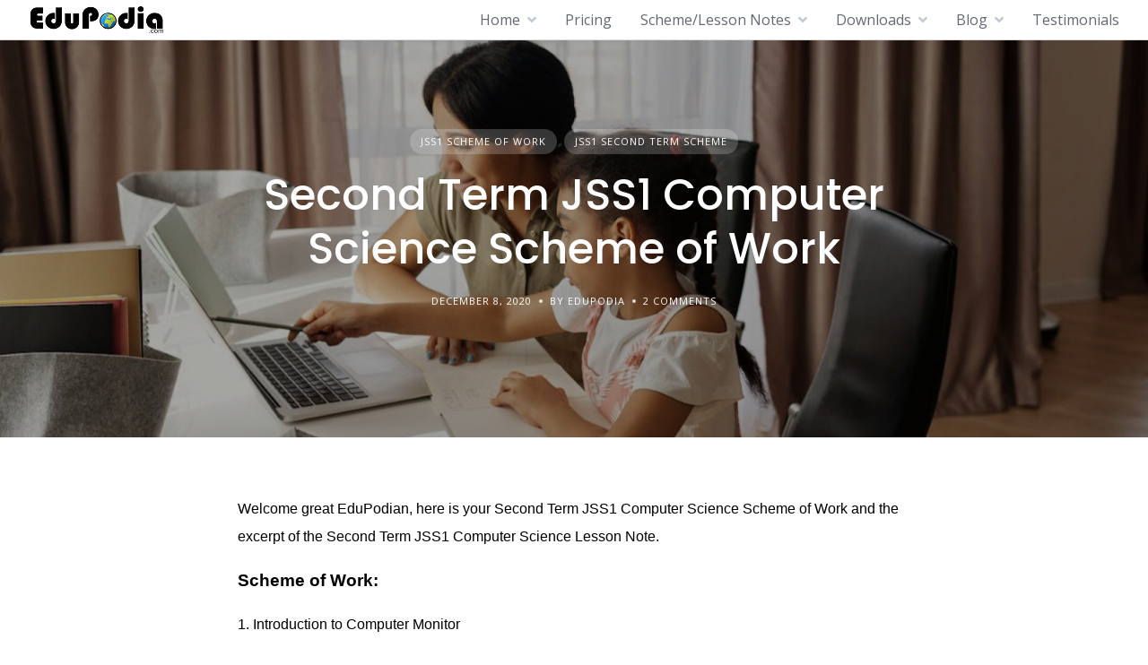

--- FILE ---
content_type: text/html; charset=UTF-8
request_url: https://edupodia.com/second-term-jss1-computer-science-scheme-of-work/
body_size: 17080
content:
<!DOCTYPE html>
<html lang="en-US">
	<head>
		<meta charset="UTF-8">
		<meta name="viewport" content="width=device-width, initial-scale=1">
		<meta name='robots' content='index, follow, max-image-preview:large, max-snippet:-1, max-video-preview:-1' />

	<!-- This site is optimized with the Yoast SEO plugin v26.8 - https://yoast.com/product/yoast-seo-wordpress/ -->
	<title>Second Term JSS1 Computer Science Scheme of Work - EduPodia</title>
	<meta name="description" content="Smart eLearning Platform for Teachers and Students in Nigeria. Platform for Lesson Notes, Lesson Plan, Scheme of work, Past Questions &amp; More" />
	<link rel="canonical" href="https://edupodia.com/second-term-jss1-computer-science-scheme-of-work/" />
	<meta property="og:locale" content="en_US" />
	<meta property="og:type" content="article" />
	<meta property="og:title" content="Second Term JSS1 Computer Science Scheme of Work - EduPodia" />
	<meta property="og:description" content="Smart eLearning Platform for Teachers and Students in Nigeria. Platform for Lesson Notes, Lesson Plan, Scheme of work, Past Questions &amp; More" />
	<meta property="og:url" content="https://edupodia.com/second-term-jss1-computer-science-scheme-of-work/" />
	<meta property="og:site_name" content="EduPodia" />
	<meta property="article:published_time" content="2020-12-08T12:04:05+00:00" />
	<meta property="article:modified_time" content="2024-06-18T01:37:39+00:00" />
	<meta name="author" content="Edupodia" />
	<meta name="twitter:card" content="summary_large_image" />
	<meta name="twitter:label1" content="Written by" />
	<meta name="twitter:data1" content="Edupodia" />
	<meta name="twitter:label2" content="Est. reading time" />
	<meta name="twitter:data2" content="2 minutes" />
	<script type="application/ld+json" class="yoast-schema-graph">{"@context":"https://schema.org","@graph":[{"@type":"Article","@id":"https://edupodia.com/second-term-jss1-computer-science-scheme-of-work/#article","isPartOf":{"@id":"https://edupodia.com/second-term-jss1-computer-science-scheme-of-work/"},"author":{"name":"Edupodia","@id":"https://edupodia.com/#/schema/person/5074ef84fb7a3f1a6e2d70173d38c624"},"headline":"Second Term JSS1 Computer Science Scheme of Work","datePublished":"2020-12-08T12:04:05+00:00","dateModified":"2024-06-18T01:37:39+00:00","mainEntityOfPage":{"@id":"https://edupodia.com/second-term-jss1-computer-science-scheme-of-work/"},"wordCount":485,"commentCount":2,"publisher":{"@id":"https://edupodia.com/#organization"},"keywords":["Computer"],"articleSection":["JSS1 SCHEME OF WORK","JSS1 SECOND TERM SCHEME"],"inLanguage":"en-US","potentialAction":[{"@type":"CommentAction","name":"Comment","target":["https://edupodia.com/second-term-jss1-computer-science-scheme-of-work/#respond"]}]},{"@type":"WebPage","@id":"https://edupodia.com/second-term-jss1-computer-science-scheme-of-work/","url":"https://edupodia.com/second-term-jss1-computer-science-scheme-of-work/","name":"Second Term JSS1 Computer Science Scheme of Work - EduPodia","isPartOf":{"@id":"https://edupodia.com/#website"},"datePublished":"2020-12-08T12:04:05+00:00","dateModified":"2024-06-18T01:37:39+00:00","description":"Smart eLearning Platform for Teachers and Students in Nigeria. Platform for Lesson Notes, Lesson Plan, Scheme of work, Past Questions & More","breadcrumb":{"@id":"https://edupodia.com/second-term-jss1-computer-science-scheme-of-work/#breadcrumb"},"inLanguage":"en-US","potentialAction":[{"@type":"ReadAction","target":["https://edupodia.com/second-term-jss1-computer-science-scheme-of-work/"]}]},{"@type":"BreadcrumbList","@id":"https://edupodia.com/second-term-jss1-computer-science-scheme-of-work/#breadcrumb","itemListElement":[{"@type":"ListItem","position":1,"name":"Home","item":"https://edupodia.com/"},{"@type":"ListItem","position":2,"name":"Blog","item":"https://edupodia.com/blog/"},{"@type":"ListItem","position":3,"name":"Second Term JSS1 Computer Science Scheme of Work"}]},{"@type":"WebSite","@id":"https://edupodia.com/#website","url":"https://edupodia.com/","name":"EduPodia","description":"Leading platform for Lesson Plans, Lesson Notes, Scheme of Work, Question Banks &amp; More.","publisher":{"@id":"https://edupodia.com/#organization"},"potentialAction":[{"@type":"SearchAction","target":{"@type":"EntryPoint","urlTemplate":"https://edupodia.com/?s={search_term_string}"},"query-input":{"@type":"PropertyValueSpecification","valueRequired":true,"valueName":"search_term_string"}}],"inLanguage":"en-US"},{"@type":"Organization","@id":"https://edupodia.com/#organization","name":"EduPodia","url":"https://edupodia.com/","logo":{"@type":"ImageObject","inLanguage":"en-US","@id":"https://edupodia.com/#/schema/logo/image/","url":"https://edupodia.com/wp-content/uploads/2024/04/New-EduPodia-Logo.png","contentUrl":"https://edupodia.com/wp-content/uploads/2024/04/New-EduPodia-Logo.png","width":150,"height":30,"caption":"EduPodia"},"image":{"@id":"https://edupodia.com/#/schema/logo/image/"}},{"@type":"Person","@id":"https://edupodia.com/#/schema/person/5074ef84fb7a3f1a6e2d70173d38c624","name":"Edupodia","image":{"@type":"ImageObject","inLanguage":"en-US","@id":"https://edupodia.com/#/schema/person/image/","url":"https://secure.gravatar.com/avatar/06d301d70f14fdd06649e0c1d5f23debcfea03d4853739e06a1194679dc2aa43?s=96&r=g","contentUrl":"https://secure.gravatar.com/avatar/06d301d70f14fdd06649e0c1d5f23debcfea03d4853739e06a1194679dc2aa43?s=96&r=g","caption":"Edupodia"},"sameAs":["https://edupodia.com"]}]}</script>
	<!-- / Yoast SEO plugin. -->


<link rel='dns-prefetch' href='//fonts.googleapis.com' />
<style id='wp-img-auto-sizes-contain-inline-css'>
img:is([sizes=auto i],[sizes^="auto," i]){contain-intrinsic-size:3000px 1500px}
/*# sourceURL=wp-img-auto-sizes-contain-inline-css */
</style>
<link rel='stylesheet' id='google-fonts-css' href='https://fonts.googleapis.com/css?family=Poppins%3A500%7COpen+Sans%3A400%2C600&#038;display=swap' media='all' />
<style id='wp-block-library-inline-css'>
:root{--wp-block-synced-color:#7a00df;--wp-block-synced-color--rgb:122,0,223;--wp-bound-block-color:var(--wp-block-synced-color);--wp-editor-canvas-background:#ddd;--wp-admin-theme-color:#007cba;--wp-admin-theme-color--rgb:0,124,186;--wp-admin-theme-color-darker-10:#006ba1;--wp-admin-theme-color-darker-10--rgb:0,107,160.5;--wp-admin-theme-color-darker-20:#005a87;--wp-admin-theme-color-darker-20--rgb:0,90,135;--wp-admin-border-width-focus:2px}@media (min-resolution:192dpi){:root{--wp-admin-border-width-focus:1.5px}}.wp-element-button{cursor:pointer}:root .has-very-light-gray-background-color{background-color:#eee}:root .has-very-dark-gray-background-color{background-color:#313131}:root .has-very-light-gray-color{color:#eee}:root .has-very-dark-gray-color{color:#313131}:root .has-vivid-green-cyan-to-vivid-cyan-blue-gradient-background{background:linear-gradient(135deg,#00d084,#0693e3)}:root .has-purple-crush-gradient-background{background:linear-gradient(135deg,#34e2e4,#4721fb 50%,#ab1dfe)}:root .has-hazy-dawn-gradient-background{background:linear-gradient(135deg,#faaca8,#dad0ec)}:root .has-subdued-olive-gradient-background{background:linear-gradient(135deg,#fafae1,#67a671)}:root .has-atomic-cream-gradient-background{background:linear-gradient(135deg,#fdd79a,#004a59)}:root .has-nightshade-gradient-background{background:linear-gradient(135deg,#330968,#31cdcf)}:root .has-midnight-gradient-background{background:linear-gradient(135deg,#020381,#2874fc)}:root{--wp--preset--font-size--normal:16px;--wp--preset--font-size--huge:42px}.has-regular-font-size{font-size:1em}.has-larger-font-size{font-size:2.625em}.has-normal-font-size{font-size:var(--wp--preset--font-size--normal)}.has-huge-font-size{font-size:var(--wp--preset--font-size--huge)}.has-text-align-center{text-align:center}.has-text-align-left{text-align:left}.has-text-align-right{text-align:right}.has-fit-text{white-space:nowrap!important}#end-resizable-editor-section{display:none}.aligncenter{clear:both}.items-justified-left{justify-content:flex-start}.items-justified-center{justify-content:center}.items-justified-right{justify-content:flex-end}.items-justified-space-between{justify-content:space-between}.screen-reader-text{border:0;clip-path:inset(50%);height:1px;margin:-1px;overflow:hidden;padding:0;position:absolute;width:1px;word-wrap:normal!important}.screen-reader-text:focus{background-color:#ddd;clip-path:none;color:#444;display:block;font-size:1em;height:auto;left:5px;line-height:normal;padding:15px 23px 14px;text-decoration:none;top:5px;width:auto;z-index:100000}html :where(.has-border-color){border-style:solid}html :where([style*=border-top-color]){border-top-style:solid}html :where([style*=border-right-color]){border-right-style:solid}html :where([style*=border-bottom-color]){border-bottom-style:solid}html :where([style*=border-left-color]){border-left-style:solid}html :where([style*=border-width]){border-style:solid}html :where([style*=border-top-width]){border-top-style:solid}html :where([style*=border-right-width]){border-right-style:solid}html :where([style*=border-bottom-width]){border-bottom-style:solid}html :where([style*=border-left-width]){border-left-style:solid}html :where(img[class*=wp-image-]){height:auto;max-width:100%}:where(figure){margin:0 0 1em}html :where(.is-position-sticky){--wp-admin--admin-bar--position-offset:var(--wp-admin--admin-bar--height,0px)}@media screen and (max-width:600px){html :where(.is-position-sticky){--wp-admin--admin-bar--position-offset:0px}}

/*# sourceURL=wp-block-library-inline-css */
</style><link rel='stylesheet' id='wc-blocks-style-css' href='https://edupodia.com/wp-content/plugins/woocommerce/assets/client/blocks/wc-blocks.css?ver=wc-10.4.3' media='all' />
<style id='global-styles-inline-css'>
:root{--wp--preset--aspect-ratio--square: 1;--wp--preset--aspect-ratio--4-3: 4/3;--wp--preset--aspect-ratio--3-4: 3/4;--wp--preset--aspect-ratio--3-2: 3/2;--wp--preset--aspect-ratio--2-3: 2/3;--wp--preset--aspect-ratio--16-9: 16/9;--wp--preset--aspect-ratio--9-16: 9/16;--wp--preset--color--black: #000000;--wp--preset--color--cyan-bluish-gray: #abb8c3;--wp--preset--color--white: #ffffff;--wp--preset--color--pale-pink: #f78da7;--wp--preset--color--vivid-red: #cf2e2e;--wp--preset--color--luminous-vivid-orange: #ff6900;--wp--preset--color--luminous-vivid-amber: #fcb900;--wp--preset--color--light-green-cyan: #7bdcb5;--wp--preset--color--vivid-green-cyan: #00d084;--wp--preset--color--pale-cyan-blue: #8ed1fc;--wp--preset--color--vivid-cyan-blue: #0693e3;--wp--preset--color--vivid-purple: #9b51e0;--wp--preset--gradient--vivid-cyan-blue-to-vivid-purple: linear-gradient(135deg,rgb(6,147,227) 0%,rgb(155,81,224) 100%);--wp--preset--gradient--light-green-cyan-to-vivid-green-cyan: linear-gradient(135deg,rgb(122,220,180) 0%,rgb(0,208,130) 100%);--wp--preset--gradient--luminous-vivid-amber-to-luminous-vivid-orange: linear-gradient(135deg,rgb(252,185,0) 0%,rgb(255,105,0) 100%);--wp--preset--gradient--luminous-vivid-orange-to-vivid-red: linear-gradient(135deg,rgb(255,105,0) 0%,rgb(207,46,46) 100%);--wp--preset--gradient--very-light-gray-to-cyan-bluish-gray: linear-gradient(135deg,rgb(238,238,238) 0%,rgb(169,184,195) 100%);--wp--preset--gradient--cool-to-warm-spectrum: linear-gradient(135deg,rgb(74,234,220) 0%,rgb(151,120,209) 20%,rgb(207,42,186) 40%,rgb(238,44,130) 60%,rgb(251,105,98) 80%,rgb(254,248,76) 100%);--wp--preset--gradient--blush-light-purple: linear-gradient(135deg,rgb(255,206,236) 0%,rgb(152,150,240) 100%);--wp--preset--gradient--blush-bordeaux: linear-gradient(135deg,rgb(254,205,165) 0%,rgb(254,45,45) 50%,rgb(107,0,62) 100%);--wp--preset--gradient--luminous-dusk: linear-gradient(135deg,rgb(255,203,112) 0%,rgb(199,81,192) 50%,rgb(65,88,208) 100%);--wp--preset--gradient--pale-ocean: linear-gradient(135deg,rgb(255,245,203) 0%,rgb(182,227,212) 50%,rgb(51,167,181) 100%);--wp--preset--gradient--electric-grass: linear-gradient(135deg,rgb(202,248,128) 0%,rgb(113,206,126) 100%);--wp--preset--gradient--midnight: linear-gradient(135deg,rgb(2,3,129) 0%,rgb(40,116,252) 100%);--wp--preset--font-size--small: 13px;--wp--preset--font-size--medium: 20px;--wp--preset--font-size--large: 36px;--wp--preset--font-size--x-large: 42px;--wp--preset--spacing--20: 0.44rem;--wp--preset--spacing--30: 0.67rem;--wp--preset--spacing--40: 1rem;--wp--preset--spacing--50: 1.5rem;--wp--preset--spacing--60: 2.25rem;--wp--preset--spacing--70: 3.38rem;--wp--preset--spacing--80: 5.06rem;--wp--preset--shadow--natural: 6px 6px 9px rgba(0, 0, 0, 0.2);--wp--preset--shadow--deep: 12px 12px 50px rgba(0, 0, 0, 0.4);--wp--preset--shadow--sharp: 6px 6px 0px rgba(0, 0, 0, 0.2);--wp--preset--shadow--outlined: 6px 6px 0px -3px rgb(255, 255, 255), 6px 6px rgb(0, 0, 0);--wp--preset--shadow--crisp: 6px 6px 0px rgb(0, 0, 0);}:where(.is-layout-flex){gap: 0.5em;}:where(.is-layout-grid){gap: 0.5em;}body .is-layout-flex{display: flex;}.is-layout-flex{flex-wrap: wrap;align-items: center;}.is-layout-flex > :is(*, div){margin: 0;}body .is-layout-grid{display: grid;}.is-layout-grid > :is(*, div){margin: 0;}:where(.wp-block-columns.is-layout-flex){gap: 2em;}:where(.wp-block-columns.is-layout-grid){gap: 2em;}:where(.wp-block-post-template.is-layout-flex){gap: 1.25em;}:where(.wp-block-post-template.is-layout-grid){gap: 1.25em;}.has-black-color{color: var(--wp--preset--color--black) !important;}.has-cyan-bluish-gray-color{color: var(--wp--preset--color--cyan-bluish-gray) !important;}.has-white-color{color: var(--wp--preset--color--white) !important;}.has-pale-pink-color{color: var(--wp--preset--color--pale-pink) !important;}.has-vivid-red-color{color: var(--wp--preset--color--vivid-red) !important;}.has-luminous-vivid-orange-color{color: var(--wp--preset--color--luminous-vivid-orange) !important;}.has-luminous-vivid-amber-color{color: var(--wp--preset--color--luminous-vivid-amber) !important;}.has-light-green-cyan-color{color: var(--wp--preset--color--light-green-cyan) !important;}.has-vivid-green-cyan-color{color: var(--wp--preset--color--vivid-green-cyan) !important;}.has-pale-cyan-blue-color{color: var(--wp--preset--color--pale-cyan-blue) !important;}.has-vivid-cyan-blue-color{color: var(--wp--preset--color--vivid-cyan-blue) !important;}.has-vivid-purple-color{color: var(--wp--preset--color--vivid-purple) !important;}.has-black-background-color{background-color: var(--wp--preset--color--black) !important;}.has-cyan-bluish-gray-background-color{background-color: var(--wp--preset--color--cyan-bluish-gray) !important;}.has-white-background-color{background-color: var(--wp--preset--color--white) !important;}.has-pale-pink-background-color{background-color: var(--wp--preset--color--pale-pink) !important;}.has-vivid-red-background-color{background-color: var(--wp--preset--color--vivid-red) !important;}.has-luminous-vivid-orange-background-color{background-color: var(--wp--preset--color--luminous-vivid-orange) !important;}.has-luminous-vivid-amber-background-color{background-color: var(--wp--preset--color--luminous-vivid-amber) !important;}.has-light-green-cyan-background-color{background-color: var(--wp--preset--color--light-green-cyan) !important;}.has-vivid-green-cyan-background-color{background-color: var(--wp--preset--color--vivid-green-cyan) !important;}.has-pale-cyan-blue-background-color{background-color: var(--wp--preset--color--pale-cyan-blue) !important;}.has-vivid-cyan-blue-background-color{background-color: var(--wp--preset--color--vivid-cyan-blue) !important;}.has-vivid-purple-background-color{background-color: var(--wp--preset--color--vivid-purple) !important;}.has-black-border-color{border-color: var(--wp--preset--color--black) !important;}.has-cyan-bluish-gray-border-color{border-color: var(--wp--preset--color--cyan-bluish-gray) !important;}.has-white-border-color{border-color: var(--wp--preset--color--white) !important;}.has-pale-pink-border-color{border-color: var(--wp--preset--color--pale-pink) !important;}.has-vivid-red-border-color{border-color: var(--wp--preset--color--vivid-red) !important;}.has-luminous-vivid-orange-border-color{border-color: var(--wp--preset--color--luminous-vivid-orange) !important;}.has-luminous-vivid-amber-border-color{border-color: var(--wp--preset--color--luminous-vivid-amber) !important;}.has-light-green-cyan-border-color{border-color: var(--wp--preset--color--light-green-cyan) !important;}.has-vivid-green-cyan-border-color{border-color: var(--wp--preset--color--vivid-green-cyan) !important;}.has-pale-cyan-blue-border-color{border-color: var(--wp--preset--color--pale-cyan-blue) !important;}.has-vivid-cyan-blue-border-color{border-color: var(--wp--preset--color--vivid-cyan-blue) !important;}.has-vivid-purple-border-color{border-color: var(--wp--preset--color--vivid-purple) !important;}.has-vivid-cyan-blue-to-vivid-purple-gradient-background{background: var(--wp--preset--gradient--vivid-cyan-blue-to-vivid-purple) !important;}.has-light-green-cyan-to-vivid-green-cyan-gradient-background{background: var(--wp--preset--gradient--light-green-cyan-to-vivid-green-cyan) !important;}.has-luminous-vivid-amber-to-luminous-vivid-orange-gradient-background{background: var(--wp--preset--gradient--luminous-vivid-amber-to-luminous-vivid-orange) !important;}.has-luminous-vivid-orange-to-vivid-red-gradient-background{background: var(--wp--preset--gradient--luminous-vivid-orange-to-vivid-red) !important;}.has-very-light-gray-to-cyan-bluish-gray-gradient-background{background: var(--wp--preset--gradient--very-light-gray-to-cyan-bluish-gray) !important;}.has-cool-to-warm-spectrum-gradient-background{background: var(--wp--preset--gradient--cool-to-warm-spectrum) !important;}.has-blush-light-purple-gradient-background{background: var(--wp--preset--gradient--blush-light-purple) !important;}.has-blush-bordeaux-gradient-background{background: var(--wp--preset--gradient--blush-bordeaux) !important;}.has-luminous-dusk-gradient-background{background: var(--wp--preset--gradient--luminous-dusk) !important;}.has-pale-ocean-gradient-background{background: var(--wp--preset--gradient--pale-ocean) !important;}.has-electric-grass-gradient-background{background: var(--wp--preset--gradient--electric-grass) !important;}.has-midnight-gradient-background{background: var(--wp--preset--gradient--midnight) !important;}.has-small-font-size{font-size: var(--wp--preset--font-size--small) !important;}.has-medium-font-size{font-size: var(--wp--preset--font-size--medium) !important;}.has-large-font-size{font-size: var(--wp--preset--font-size--large) !important;}.has-x-large-font-size{font-size: var(--wp--preset--font-size--x-large) !important;}
/*# sourceURL=global-styles-inline-css */
</style>

<style id='classic-theme-styles-inline-css'>
/*! This file is auto-generated */
.wp-block-button__link{color:#fff;background-color:#32373c;border-radius:9999px;box-shadow:none;text-decoration:none;padding:calc(.667em + 2px) calc(1.333em + 2px);font-size:1.125em}.wp-block-file__button{background:#32373c;color:#fff;text-decoration:none}
/*# sourceURL=/wp-includes/css/classic-themes.min.css */
</style>
<link rel='stylesheet' id='woocommerce-layout-css' href='https://edupodia.com/wp-content/plugins/woocommerce/assets/css/woocommerce-layout.css?ver=10.4.3' media='all' />
<link rel='stylesheet' id='woocommerce-smallscreen-css' href='https://edupodia.com/wp-content/plugins/woocommerce/assets/css/woocommerce-smallscreen.css?ver=10.4.3' media='only screen and (max-width: 768px)' />
<link rel='stylesheet' id='woocommerce-general-css' href='https://edupodia.com/wp-content/plugins/woocommerce/assets/css/woocommerce.css?ver=10.4.3' media='all' />
<style id='woocommerce-inline-inline-css'>
.woocommerce form .form-row .required { visibility: visible; }
/*# sourceURL=woocommerce-inline-inline-css */
</style>
<link rel='stylesheet' id='woo-variation-swatches-css' href='https://edupodia.com/wp-content/plugins/woo-variation-swatches/assets/css/frontend.min.css?ver=1762853218' media='all' />
<style id='woo-variation-swatches-inline-css'>
:root {
--wvs-tick:url("data:image/svg+xml;utf8,%3Csvg filter='drop-shadow(0px 0px 2px rgb(0 0 0 / .8))' xmlns='http://www.w3.org/2000/svg'  viewBox='0 0 30 30'%3E%3Cpath fill='none' stroke='%23ff0000' stroke-linecap='round' stroke-linejoin='round' stroke-width='4' d='M4 16L11 23 27 7'/%3E%3C/svg%3E");

--wvs-cross:url("data:image/svg+xml;utf8,%3Csvg filter='drop-shadow(0px 0px 5px rgb(255 255 255 / .6))' xmlns='http://www.w3.org/2000/svg' width='72px' height='72px' viewBox='0 0 24 24'%3E%3Cpath fill='none' stroke='%23ff0000' stroke-linecap='round' stroke-width='0.6' d='M5 5L19 19M19 5L5 19'/%3E%3C/svg%3E");
--wvs-single-product-item-width:30px;
--wvs-single-product-item-height:30px;
--wvs-single-product-item-font-size:16px}
/*# sourceURL=woo-variation-swatches-inline-css */
</style>
<link rel='stylesheet' id='minireset-css' href='https://edupodia.com/wp-content/themes/listinghive/vendor/hivepress/hivetheme/assets/css/minireset.min.css?ver=1.1.1' media='all' />
<link rel='stylesheet' id='flexboxgrid-css' href='https://edupodia.com/wp-content/themes/listinghive/vendor/hivepress/hivetheme/assets/css/flexboxgrid.min.css?ver=1.1.1' media='all' />
<link rel='stylesheet' id='fontawesome-css' href='https://edupodia.com/wp-content/themes/listinghive/vendor/hivepress/hivetheme/assets/css/fontawesome/fontawesome.min.css?ver=1.1.1' media='all' />
<link rel='stylesheet' id='fontawesome-solid-css' href='https://edupodia.com/wp-content/themes/listinghive/vendor/hivepress/hivetheme/assets/css/fontawesome/solid.min.css?ver=1.1.1' media='all' />
<link rel='stylesheet' id='hivetheme-core-frontend-css' href='https://edupodia.com/wp-content/themes/listinghive/vendor/hivepress/hivetheme/assets/css/frontend.min.css?ver=1.1.1' media='all' />
<link rel='stylesheet' id='hivetheme-parent-frontend-css' href='https://edupodia.com/wp-content/themes/listinghive/style.css?ver=1.2.11' media='all' />
<style id='hivetheme-parent-frontend-inline-css'>
h1,h2,h3,h4,h5,h6,fieldset legend,.header-logo__name,.comment__author,.hp-review__author,.hp-message--view-block hp-message__sender,.woocommerce ul.product_list_widget li .product-title,.editor-post-title__block,.editor-post-title__input{font-family:Poppins, sans-serif;font-weight:500;}body{font-family:Open Sans, sans-serif;}.header-navbar__menu ul li.active > a,.header-navbar__menu ul li.current-menu-item > a,.header-navbar__menu ul li a:hover,.footer-navbar__menu ul li a:hover,.hp-menu--tabbed .hp-menu__item a:hover,.hp-menu--tabbed .hp-menu__item--current a,.widget_archive li a:hover,.widget_categories li a:hover,.widget_categories li.current-cat > a,.widget_categories li.current-cat::before,.widget_product_categories li a:hover,.widget_product_categories li.current-cat > a,.widget_product_categories li.current-cat::before,.widget_meta li a:hover,.widget_nav_menu li a:hover,.widget_nav_menu li.current-menu-item > a,.widget_nav_menu li.current-menu-item::before,.woocommerce-MyAccount-navigation li a:hover,.woocommerce-MyAccount-navigation li.current-menu-item > a,.woocommerce-MyAccount-navigation li.current-menu-item::before,.widget_pages li a:hover,.widget_recent_entries li a:hover,.wp-block-archives li a:hover,.wp-block-categories li a:hover,.wp-block-latest-posts li a:hover,.wp-block-rss li a:hover,.widget_archive li:hover > a,.widget_categories li:hover > a,.widget_product_categories li:hover > a,.widget_meta li:hover > a,.widget_nav_menu li:hover > a,.woocommerce-MyAccount-navigation li:hover > a,.widget_pages li:hover > a,.widget_recent_entries li:hover > a,.wp-block-archives li:hover > a,.wp-block-categories li:hover > a,.wp-block-latest-posts li:hover > a,.wp-block-rss li:hover > a,.widget_archive li:hover::before,.widget_categories li:hover::before,.widget_product_categories li:hover::before,.widget_meta li:hover::before,.widget_nav_menu li:hover::before,.woocommerce-MyAccount-navigation li:hover::before,.widget_pages li:hover::before,.widget_recent_entries li:hover::before,.wp-block-archives li:hover::before,.wp-block-categories li:hover::before,.wp-block-latest-posts li:hover::before,.wp-block-rss li:hover::before,.post-navbar__link:hover i,.pagination > a:hover,.pagination .nav-links > a:hover,.post__details a:hover,.tagcloud a:hover,.wp-block-tag-cloud a:hover,.comment__details a:hover,.comment-respond .comment-reply-title a:hover,.hp-link:hover,.hp-link:hover i,.pac-item:hover .pac-item-query,.woocommerce nav.woocommerce-pagination ul li a:hover,.woocommerce nav.woocommerce-pagination ul li a:focus{color:#0066bf;}.button--primary,button[type="submit"],input[type=submit],.header-navbar__menu > ul > li.current-menu-item::before,.header-navbar__burger > ul > li.current-menu-item::before,.hp-menu--tabbed .hp-menu__item--current::before,.woocommerce #respond input#submit.alt,.woocommerce button[type=submit],.woocommerce input[type=submit],.woocommerce button[type=submit]:hover,.woocommerce input[type=submit]:hover,.woocommerce a.button.alt,.woocommerce button.button.alt,.woocommerce input.button.alt,.woocommerce #respond input#submit.alt:hover,.woocommerce a.button.alt:hover,.woocommerce button.button.alt:hover,.woocommerce input.button.alt:hover{background-color:#0066bf;}blockquote,.wp-block-quote,.comment.bypostauthor .comment__image img{border-color:#0066bf;}.hp-listing__location i{color:#0066bf;}.button--secondary,.wp-block-file .wp-block-file__button,.hp-field--number-range .ui-slider-range,.hp-field input[type=checkbox]:checked + span::before,.hp-field input[type=radio]:checked + span::after,.woocommerce a.button--secondary,.woocommerce button.button--secondary,.woocommerce input.button--secondary,.woocommerce a.button--secondary:hover,.woocommerce button.button--secondary:hover,.woocommerce input.button--secondary:hover,.woocommerce span.onsale,.woocommerce .widget_price_filter .price_slider_wrapper .ui-slider-range{background-color:#0066bf;}.hp-field input[type=radio]:checked + span::before,.hp-field input[type=checkbox]:checked + span::before{border-color:#0066bf;}.button,button,input[type=submit],.woocommerce #respond input#submit,.woocommerce a.button,.woocommerce button.button,.woocommerce input.button,.wp-block-button__link,.header-navbar__burger > ul > li > a,.pagination > span,.pagination .nav-links > a,.pagination .nav-links > span,.pagination > a,.woocommerce nav.woocommerce-pagination ul li a,.woocommerce nav.woocommerce-pagination ul li span{font-family:Poppins, sans-serif;font-weight:500;}.title::before,.footer-widgets .widget__title::before,.hp-page__title::before,.hp-section__title::before,.hp-listing--view-block .hp-listing__featured-badge{background-color:#0066bf;}.tagcloud a:hover,.wp-block-tag-cloud a:hover,.hp-listing__images-carousel .slick-current img,.hp-listing--view-block.hp-listing--featured{border-color:#0066bf;}.post__categories a:hover,.hp-listing--view-block .hp-listing__categories a:hover,.hp-listing--view-page .hp-listing__categories a:hover{background-color:#0066bf;}
.header-hero { background-image: url(https://edupodia.com/wp-content/uploads/2024/04/cropped-pexels-august-de-richelieu-4260323-1.jpg); }
/*# sourceURL=hivetheme-parent-frontend-inline-css */
</style>
<script src="https://edupodia.com/wp-includes/js/jquery/jquery.min.js?ver=3.7.1" id="jquery-core-js"></script>
<script src="https://edupodia.com/wp-includes/js/jquery/jquery-migrate.min.js?ver=3.4.1" id="jquery-migrate-js"></script>
<script src="https://edupodia.com/wp-content/plugins/woocommerce/assets/js/jquery-blockui/jquery.blockUI.min.js?ver=2.7.0-wc.10.4.3" id="wc-jquery-blockui-js" data-wp-strategy="defer"></script>
<script id="wc-add-to-cart-js-extra">
var wc_add_to_cart_params = {"ajax_url":"/wp-admin/admin-ajax.php","wc_ajax_url":"/?wc-ajax=%%endpoint%%","i18n_view_cart":"View cart","cart_url":"https://edupodia.com/cart/","is_cart":"","cart_redirect_after_add":"yes"};
//# sourceURL=wc-add-to-cart-js-extra
</script>
<script src="https://edupodia.com/wp-content/plugins/woocommerce/assets/js/frontend/add-to-cart.min.js?ver=10.4.3" id="wc-add-to-cart-js" defer data-wp-strategy="defer"></script>
<script src="https://edupodia.com/wp-content/plugins/woocommerce/assets/js/js-cookie/js.cookie.min.js?ver=2.1.4-wc.10.4.3" id="wc-js-cookie-js" defer data-wp-strategy="defer"></script>
<script id="woocommerce-js-extra">
var woocommerce_params = {"ajax_url":"/wp-admin/admin-ajax.php","wc_ajax_url":"/?wc-ajax=%%endpoint%%","i18n_password_show":"Show password","i18n_password_hide":"Hide password"};
//# sourceURL=woocommerce-js-extra
</script>
<script src="https://edupodia.com/wp-content/plugins/woocommerce/assets/js/frontend/woocommerce.min.js?ver=10.4.3" id="woocommerce-js" defer data-wp-strategy="defer"></script>
<link rel="https://api.w.org/" href="https://edupodia.com/wp-json/" /><link rel="alternate" title="JSON" type="application/json" href="https://edupodia.com/wp-json/wp/v2/posts/2244" /><script data-ad-client="ca-pub-4469257388337767" async src="https://pagead2.googlesyndication.com/pagead/js/adsbygoogle.js"></script>
<script async src="https://pagead2.googlesyndication.com/pagead/js/adsbygoogle.js?client=ca-pub-4469257388337767"
     crossorigin="anonymous"></script>    
    <script type="text/javascript">
        var ajaxurl = 'https://edupodia.com/wp-admin/admin-ajax.php';
    </script>
	<noscript><style>.woocommerce-product-gallery{ opacity: 1 !important; }</style></noscript>
	<link rel="icon" href="https://edupodia.com/wp-content/uploads/2024/04/cropped-EduPodia-logo-32x32.png" sizes="32x32" />
<link rel="icon" href="https://edupodia.com/wp-content/uploads/2024/04/cropped-EduPodia-logo-192x192.png" sizes="192x192" />
<link rel="apple-touch-icon" href="https://edupodia.com/wp-content/uploads/2024/04/cropped-EduPodia-logo-180x180.png" />
<meta name="msapplication-TileImage" content="https://edupodia.com/wp-content/uploads/2024/04/cropped-EduPodia-logo-270x270.png" />
		<style id="wp-custom-css">
			* {
  -webkit-touch-callout: none; /* iOS Safari */
  -webkit-user-select: none; /* Safari */
  -khtml-user-select: none; /* Konqueror HTML */
  -moz-user-select: none; /* Old versions of Firefox */
  -ms-user-select: none; /* Internet Explorer/Edge */
   user-select: none; /* Non-prefixed version, currently supported by Chrome, Opera and Firefox */
}

.header-navbar {
    background:#ffffff;
    height:45px;
    z-index:170;
    margin:0 auto;
    border-bottom:1px solid #dadada;
    width:100%;
    position:fixed;
    top:3;
    left:0;
    right:0;
    text-align: left;
}		</style>
			</head>
	<body data-rsssl=1 class="wp-singular post-template-default single single-post postid-2244 single-format-standard wp-custom-logo wp-embed-responsive wp-theme-listinghive theme-listinghive woocommerce-no-js woo-variation-swatches wvs-behavior-hide wvs-theme-listinghive wvs-mobile wvs-show-label wvs-tooltip">
		<div class="site-loader" data-component="loader">
	<svg width="38" height="38" viewBox="0 0 38 38" xmlns="http://www.w3.org/2000/svg">
		<defs>
			<linearGradient x1="8.042%" y1="0%" x2="65.682%" y2="23.865%" id="gradient">
				<stop stop-color="#0066bf" stop-opacity="0" offset="0%"/>
				<stop stop-color="#0066bf" stop-opacity=".631" offset="63.146%"/>
				<stop stop-color="#0066bf" offset="100%"/>
			</linearGradient>
		</defs>
		<g fill="none" fill-rule="evenodd">
			<g transform="translate(1 1)">
				<path d="M36 18c0-9.94-8.06-18-18-18" stroke="url(#gradient)" stroke-width="3"></path>
				<circle fill="#fff" cx="36" cy="18" r="1"></circle>
			</g>
		</g>
	</svg>
</div>
<a href="#content" class="skip-link screen-reader-text">Skip to content</a>		<div class="site-container">
			<header class="site-header">
				<div class="header-navbar">
					<div class="header-navbar__start">
						<div class="header-logo">
							<a href="https://edupodia.com/" class="custom-logo-link" rel="home"><img width="150" height="30" src="https://edupodia.com/wp-content/uploads/2024/04/New-EduPodia-Logo.png" class="custom-logo" alt="EduPodia" decoding="async" /></a>						</div>
					</div>
					<div class="header-navbar__end">
						<div class="header-navbar__burger" data-component="burger">
							<a href="#"><i class="fas fa-bars"></i></a>
							<ul id="menu-social-links-menu" class="menu"><li id="menu-item-4278" class="menu-item menu-item-type-post_type menu-item-object-page menu-item-home menu-item-has-children menu-item-4278"><a href="https://edupodia.com/">Home</a>
<ul class="sub-menu">
	<li id="menu-item-6000" class="menu-item menu-item-type-post_type menu-item-object-page menu-item-6000"><a href="https://edupodia.com/about/">About Us</a></li>
	<li id="menu-item-6001" class="menu-item menu-item-type-post_type menu-item-object-page menu-item-6001"><a href="https://edupodia.com/contact/">Contact Us</a></li>
</ul>
</li>
<li id="menu-item-6309" class="menu-item menu-item-type-post_type menu-item-object-page menu-item-6309"><a href="https://edupodia.com/pricing/">Pricing</a></li>
<li id="menu-item-4069" class="menu-item menu-item-type-custom menu-item-object-custom menu-item-has-children menu-item-4069"><a href="/#">Scheme/Lesson Notes</a>
<ul class="sub-menu">
	<li id="menu-item-4068" class="menu-item menu-item-type-custom menu-item-object-custom menu-item-has-children menu-item-4068"><a href="/#">Scheme</a>
	<ul class="sub-menu">
		<li id="menu-item-12009" class="menu-item menu-item-type-custom menu-item-object-custom menu-item-12009"><a href="https://edupodia.com/downloads/#section10">Scheme of Work for Primary</a></li>
		<li id="menu-item-12010" class="menu-item menu-item-type-custom menu-item-object-custom menu-item-12010"><a href="https://edupodia.com/downloads/#section9">Scheme of Work for Secondary</a></li>
	</ul>
</li>
	<li id="menu-item-12121" class="menu-item menu-item-type-custom menu-item-object-custom menu-item-has-children menu-item-12121"><a href="#">Lesson Notes</a>
	<ul class="sub-menu">
		<li id="menu-item-12011" class="menu-item menu-item-type-post_type menu-item-object-page menu-item-12011"><a href="https://edupodia.com/downloads/">All Primary &#038; Secondary School Lesson Notes</a></li>
		<li id="menu-item-6207" class="menu-item menu-item-type-custom menu-item-object-custom menu-item-6207"><a href="https://edupodia.com/primary-school-lesson-notes-for-first-second-and-third-term-download/">Primary School Lesson Notes</a></li>
		<li id="menu-item-5137" class="menu-item menu-item-type-custom menu-item-object-custom menu-item-5137"><a href="https://edupodia.com/secondary-school-lesson-notes-for-first-second-and-third-term-download/">Secondary School Lesson Notes</a></li>
		<li id="menu-item-161" class="menu-item menu-item-type-taxonomy menu-item-object-category menu-item-161"><a href="https://edupodia.com/category/premium/">Premium Access</a></li>
	</ul>
</li>
</ul>
</li>
<li id="menu-item-4070" class="menu-item menu-item-type-custom menu-item-object-custom menu-item-has-children menu-item-4070"><a href="/#">Downloads</a>
<ul class="sub-menu">
	<li id="menu-item-12013" class="menu-item menu-item-type-post_type menu-item-object-page menu-item-12013"><a href="https://edupodia.com/download/">Shop &#8211; Download All eNotes</a></li>
	<li id="menu-item-12012" class="menu-item menu-item-type-custom menu-item-object-custom menu-item-12012"><a href="https://edupodia.com/download/?orderby=price-desc">Discounted Bulk Purchase</a></li>
	<li id="menu-item-12014" class="menu-item menu-item-type-custom menu-item-object-custom menu-item-12014"><a href="https://edupodia.com/product-category/lesson-notes-for-primary-schools/?orderby=price-desc">Primary School Lesson Notes</a></li>
	<li id="menu-item-227" class="menu-item menu-item-type-taxonomy menu-item-object-product_cat menu-item-227"><a href="https://edupodia.com/product-category/jss1-lesson-notes/">JSS1 Lesson Notes</a></li>
	<li id="menu-item-228" class="menu-item menu-item-type-taxonomy menu-item-object-product_cat menu-item-228"><a href="https://edupodia.com/product-category/jss2-lesson-notes/">JSS2 Lesson Notes</a></li>
	<li id="menu-item-229" class="menu-item menu-item-type-taxonomy menu-item-object-product_cat menu-item-229"><a href="https://edupodia.com/product-category/jss3-lesson-notes/">JSS3 Lesson Notes</a></li>
	<li id="menu-item-230" class="menu-item menu-item-type-taxonomy menu-item-object-product_cat menu-item-230"><a href="https://edupodia.com/product-category/ss1-lesson-notes/">SS1 Lesson Notes</a></li>
	<li id="menu-item-231" class="menu-item menu-item-type-taxonomy menu-item-object-product_cat menu-item-231"><a href="https://edupodia.com/product-category/ss2-lesson-notes/">SS2 LESSON NOTES</a></li>
	<li id="menu-item-232" class="menu-item menu-item-type-taxonomy menu-item-object-product_cat menu-item-232"><a href="https://edupodia.com/product-category/ss3-lesson-notes/">SS3 Lesson Notes</a></li>
	<li id="menu-item-4439" class="menu-item menu-item-type-custom menu-item-object-custom menu-item-4439"><a href="https://edupodia.com/product-category/question-bank/">Download Question Banks</a></li>
</ul>
</li>
<li id="menu-item-12018" class="menu-item menu-item-type-custom menu-item-object-custom menu-item-has-children menu-item-12018"><a href="#">Blog</a>
<ul class="sub-menu">
	<li id="menu-item-13311" class="menu-item menu-item-type-post_type menu-item-object-page current_page_parent menu-item-13311"><a href="https://edupodia.com/blog/">All Blog Posts</a></li>
	<li id="menu-item-4067" class="menu-item menu-item-type-taxonomy menu-item-object-category menu-item-4067"><a href="https://edupodia.com/category/news/">News</a></li>
	<li id="menu-item-4112" class="menu-item menu-item-type-taxonomy menu-item-object-category menu-item-4112"><a href="https://edupodia.com/category/education/">Education</a></li>
	<li id="menu-item-7310" class="menu-item menu-item-type-taxonomy menu-item-object-category menu-item-7310"><a href="https://edupodia.com/category/scholarships/">Scholoarships</a></li>
	<li id="menu-item-4111" class="menu-item menu-item-type-taxonomy menu-item-object-category menu-item-4111"><a href="https://edupodia.com/category/amazing-facts/">Amazing Facts</a></li>
	<li id="menu-item-4113" class="menu-item menu-item-type-taxonomy menu-item-object-category menu-item-4113"><a href="https://edupodia.com/category/giveaways/">Giveaways</a></li>
</ul>
</li>
<li id="menu-item-5734" class="menu-item menu-item-type-post_type menu-item-object-page menu-item-5734"><a href="https://edupodia.com/testimonials/">Testimonials</a></li>
</ul>						</div>
						<nav class="header-navbar__menu" data-component="menu">
							<ul id="menu-social-links-menu-1" class="menu"><li class="menu-item menu-item-type-post_type menu-item-object-page menu-item-home menu-item-has-children menu-item-4278"><a href="https://edupodia.com/">Home</a>
<ul class="sub-menu">
	<li class="menu-item menu-item-type-post_type menu-item-object-page menu-item-6000"><a href="https://edupodia.com/about/">About Us</a></li>
	<li class="menu-item menu-item-type-post_type menu-item-object-page menu-item-6001"><a href="https://edupodia.com/contact/">Contact Us</a></li>
</ul>
</li>
<li class="menu-item menu-item-type-post_type menu-item-object-page menu-item-6309"><a href="https://edupodia.com/pricing/">Pricing</a></li>
<li class="menu-item menu-item-type-custom menu-item-object-custom menu-item-has-children menu-item-4069"><a href="/#">Scheme/Lesson Notes</a>
<ul class="sub-menu">
	<li class="menu-item menu-item-type-custom menu-item-object-custom menu-item-has-children menu-item-4068"><a href="/#">Scheme</a>
	<ul class="sub-menu">
		<li class="menu-item menu-item-type-custom menu-item-object-custom menu-item-12009"><a href="https://edupodia.com/downloads/#section10">Scheme of Work for Primary</a></li>
		<li class="menu-item menu-item-type-custom menu-item-object-custom menu-item-12010"><a href="https://edupodia.com/downloads/#section9">Scheme of Work for Secondary</a></li>
	</ul>
</li>
	<li class="menu-item menu-item-type-custom menu-item-object-custom menu-item-has-children menu-item-12121"><a href="#">Lesson Notes</a>
	<ul class="sub-menu">
		<li class="menu-item menu-item-type-post_type menu-item-object-page menu-item-12011"><a href="https://edupodia.com/downloads/">All Primary &#038; Secondary School Lesson Notes</a></li>
		<li class="menu-item menu-item-type-custom menu-item-object-custom menu-item-6207"><a href="https://edupodia.com/primary-school-lesson-notes-for-first-second-and-third-term-download/">Primary School Lesson Notes</a></li>
		<li class="menu-item menu-item-type-custom menu-item-object-custom menu-item-5137"><a href="https://edupodia.com/secondary-school-lesson-notes-for-first-second-and-third-term-download/">Secondary School Lesson Notes</a></li>
		<li class="menu-item menu-item-type-taxonomy menu-item-object-category menu-item-161"><a href="https://edupodia.com/category/premium/">Premium Access</a></li>
	</ul>
</li>
</ul>
</li>
<li class="menu-item menu-item-type-custom menu-item-object-custom menu-item-has-children menu-item-4070"><a href="/#">Downloads</a>
<ul class="sub-menu">
	<li class="menu-item menu-item-type-post_type menu-item-object-page menu-item-12013"><a href="https://edupodia.com/download/">Shop &#8211; Download All eNotes</a></li>
	<li class="menu-item menu-item-type-custom menu-item-object-custom menu-item-12012"><a href="https://edupodia.com/download/?orderby=price-desc">Discounted Bulk Purchase</a></li>
	<li class="menu-item menu-item-type-custom menu-item-object-custom menu-item-12014"><a href="https://edupodia.com/product-category/lesson-notes-for-primary-schools/?orderby=price-desc">Primary School Lesson Notes</a></li>
	<li class="menu-item menu-item-type-taxonomy menu-item-object-product_cat menu-item-227"><a href="https://edupodia.com/product-category/jss1-lesson-notes/">JSS1 Lesson Notes</a></li>
	<li class="menu-item menu-item-type-taxonomy menu-item-object-product_cat menu-item-228"><a href="https://edupodia.com/product-category/jss2-lesson-notes/">JSS2 Lesson Notes</a></li>
	<li class="menu-item menu-item-type-taxonomy menu-item-object-product_cat menu-item-229"><a href="https://edupodia.com/product-category/jss3-lesson-notes/">JSS3 Lesson Notes</a></li>
	<li class="menu-item menu-item-type-taxonomy menu-item-object-product_cat menu-item-230"><a href="https://edupodia.com/product-category/ss1-lesson-notes/">SS1 Lesson Notes</a></li>
	<li class="menu-item menu-item-type-taxonomy menu-item-object-product_cat menu-item-231"><a href="https://edupodia.com/product-category/ss2-lesson-notes/">SS2 LESSON NOTES</a></li>
	<li class="menu-item menu-item-type-taxonomy menu-item-object-product_cat menu-item-232"><a href="https://edupodia.com/product-category/ss3-lesson-notes/">SS3 Lesson Notes</a></li>
	<li class="menu-item menu-item-type-custom menu-item-object-custom menu-item-4439"><a href="https://edupodia.com/product-category/question-bank/">Download Question Banks</a></li>
</ul>
</li>
<li class="menu-item menu-item-type-custom menu-item-object-custom menu-item-has-children menu-item-12018"><a href="#">Blog</a>
<ul class="sub-menu">
	<li class="menu-item menu-item-type-post_type menu-item-object-page current_page_parent menu-item-13311"><a href="https://edupodia.com/blog/">All Blog Posts</a></li>
	<li class="menu-item menu-item-type-taxonomy menu-item-object-category menu-item-4067"><a href="https://edupodia.com/category/news/">News</a></li>
	<li class="menu-item menu-item-type-taxonomy menu-item-object-category menu-item-4112"><a href="https://edupodia.com/category/education/">Education</a></li>
	<li class="menu-item menu-item-type-taxonomy menu-item-object-category menu-item-7310"><a href="https://edupodia.com/category/scholarships/">Scholoarships</a></li>
	<li class="menu-item menu-item-type-taxonomy menu-item-object-category menu-item-4111"><a href="https://edupodia.com/category/amazing-facts/">Amazing Facts</a></li>
	<li class="menu-item menu-item-type-taxonomy menu-item-object-category menu-item-4113"><a href="https://edupodia.com/category/giveaways/">Giveaways</a></li>
</ul>
</li>
<li class="menu-item menu-item-type-post_type menu-item-object-page menu-item-5734"><a href="https://edupodia.com/testimonials/">Testimonials</a></li>
</ul>						</nav>
											</div>
				</div>
				<section class="header-hero header-hero--cover header-hero--large post post--single" data-component="parallax">
	<div class="header-hero__content">
		<div class="container">
			<div class="row">
	<div class="col-sm-8 col-sm-offset-2 col-xs-12">
		<div class="post__header post__header--cover">
							<div class="post__categories">
					<a href="https://edupodia.com/category/freemium/jss1-scheme-of-work/" rel="category tag">JSS1 SCHEME OF WORK</a> <a href="https://edupodia.com/category/freemium/jss1-scheme-of-work/jss1-second-term-scheme/" rel="category tag">JSS1 SECOND TERM SCHEME</a>				</div>
								<h1 class="post__title">Second Term JSS1 Computer Science Scheme of Work</h1>
				<div class="post__details">
			<time datetime="2020-12-08" class="post__date">December 8, 2020</time>
		<div class="post__author">
		By Edupodia	</div>
			<a href="https://edupodia.com/second-term-jss1-computer-science-scheme-of-work/#comments" class="post__comments">2 Comments</a>
		</div>
		</div>
	</div>
</div>
		</div>
	</div>
</section>
			</header>
			<div class="site-content" id="content">
				<div class="container">
<div class="row">
	<main class="col-sm-8 col-sm-offset-2 col-xs-12">
		<div class="post--single post-2244 post type-post status-publish format-standard hentry category-jss1-scheme-of-work category-jss1-second-term-scheme tag-computer">
	<div class="post__text">
		<p><span style="font-size: 12pt; font-family: verdana, geneva, sans-serif; color: #000000;">Welcome great EduPodian, here is your Second Term JSS1 Computer Science Scheme of Work</span><span style="font-size: 12pt; font-family: verdana, geneva, sans-serif; color: #000000;"> and the excerpt of the Second Term JSS1 Computer Science Lesson Note.</span></p>
<p><strong><span style="font-family: verdana, geneva, sans-serif; font-size: 14pt; color: #000000;">Scheme of Work: </span></strong></p>
<p><span style="font-family: verdana, geneva, sans-serif; color: #000000;">1. Introduction to Computer Monitor</span><br />
<span style="font-family: verdana, geneva, sans-serif; color: #000000;">2. The System Unit</span><br />
<span style="font-family: verdana, geneva, sans-serif; color: #000000;">3. Computer Ethics </span><br />
<span style="font-family: verdana, geneva, sans-serif; color: #000000;">4. Word processing I</span><br />
<span style="font-family: verdana, geneva, sans-serif; color: #000000;">5. Word processingII</span><br />
<span style="font-family: verdana, geneva, sans-serif; color: #000000;">6. Data processing I</span><br />
<span style="font-family: verdana, geneva, sans-serif; color: #000000;">7. Data Processing II</span><br />
<span style="font-family: verdana, geneva, sans-serif; color: #000000;">8. Features of a Computer</span><br />
<span style="font-family: verdana, geneva, sans-serif; color: #000000;">9. The keyboard and its sections I</span><br />
<span style="font-family: verdana, geneva, sans-serif; color: #000000;">10. The Keyboard and its Sections II</span><br />
<span style="font-family: verdana, geneva, sans-serif; color: #000000;">11. Revision</span><br />
<span style="font-family: verdana, geneva, sans-serif; color: #000000;">12.Examination</span></p>
<p><span style="font-family: verdana, geneva, sans-serif; color: #000000;">REFERENCE</span><br />
<span style="font-family: verdana, geneva, sans-serif; color: #000000;">A Handbook on Computer Studies (Practical Guide for Schools and Colleges By: NiyiAdekolegan, Computer Studies Stella Chiemeke, Modern computer studies by Victoria Dinehin.</span></p>
<p><span style="font-family: verdana, geneva, sans-serif; color: #000000;">WEEK ONE Date: ………………</span><br />
<span style="font-family: verdana, geneva, sans-serif; color: #000000;">TOPIC: COMPUTER AND MONITOR</span><br />
<span style="font-family: verdana, geneva, sans-serif; color: #000000;">REF. BOOK: Welcome to Computer Studies. By BoyeJokotoye</span><br />
<span style="font-family: verdana, geneva, sans-serif; color: #000000;">CONTENT:</span><br />
<span style="font-family: verdana, geneva, sans-serif; color: #000000;">THE MONITOR</span><br />
<span style="font-family: verdana, geneva, sans-serif; color: #000000;">The monitor is an output device used to display information. The monitor is also called Visual Display Unit (VDU). It is similar to ordinary television screen. The output on a monitor is called softcopy. This output is available to the user only for as long as another output has not replaced it. Thus, the output in the monitor is temporary.</span><br />
<span style="font-family: verdana, geneva, sans-serif; color: #000000;">A monitor is one of the most common output devices which is used to display information (either data or result) on the screen.</span></p>
<p><span style="font-family: verdana, geneva, sans-serif; color: #000000;">TYPES OF MONITOR</span><br />
<span style="font-family: verdana, geneva, sans-serif; color: #000000;">There are two types of monitors.</span><br />
<span style="font-family: verdana, geneva, sans-serif; color: #000000;">1. Monochrome monitor.</span><br />
<span style="font-family: verdana, geneva, sans-serif; color: #000000;">2. Coloured Monitor.</span><br />
<span style="font-family: verdana, geneva, sans-serif; color: #000000;">MONOCHROME MONITOR</span><br />
<span style="font-family: verdana, geneva, sans-serif; color: #000000;">Monochrome monitors are very similar to black and white television sets. They display their output in just one colour. Monochrome monitors are of two types, Monochrome Text Monitor which can only display text and number character in single colour and Monochrome Graphics Monitor which can display texts as well as graphics such as charts, maps, diagrams and other pictures all in one colour.</span></p>
<p><span style="font-family: verdana, geneva, sans-serif; color: #000000;">COLOURED MONITOR</span><br />
<span style="font-family: verdana, geneva, sans-serif; color: #000000;">Coloured monitor can display text and pictures in more than one colour. Different types of colour monitors have been developed. These are:</span><br />
<span style="font-family: verdana, geneva, sans-serif; color: #000000;">1. CGA (Colour Graphic Adapter) which can display only 16 colours.</span><br />
<span style="font-family: verdana, geneva, sans-serif; color: #000000;">2. EGA (Enhanced Graphic Adapter) which displays 64 colours.</span><br />
<span style="font-family: verdana, geneva, sans-serif; color: #000000;">3. VGA (Video Graphic Adapter). This can display 262,144 colours.</span><br />
<span style="font-family: verdana, geneva, sans-serif; color: #000000;">4. SVGA (Super Video Graphic Adapter). This can display more than 262,144 colours.</span></p>
<p><span style="font-family: verdana, geneva, sans-serif; color: #000000;">CATHODE RAY TUBE MONITORS</span><br />
<span style="font-family: verdana, geneva, sans-serif; color: #000000;">These are the most common type of monitors for office and the home. They make use of Cathode Ray Tube (CRT).</span></p>
<p><span style="font-family: verdana, geneva, sans-serif; color: #000000;">LCD MONITORS</span><br />
<span style="font-family: verdana, geneva, sans-serif; color: #000000;">Liquid Crystal Display (LCD) monitors were developed because of the bulky nature of CRTs. Unlike the technology used in CRTs, the technology for portable monitors involves liquid crystals. LCD monitors are thinner than CRTS&#8230; </span><span style="font-family: verdana, geneva, sans-serif; font-size: 12pt; color: #000000;"><strong>LESSON NOTE DOWNLOAD</strong>&#8230;. <a href="https://edupodia.com/product/second-term-jss1-computer-science-lesson-note/"><span style="font-size: 12pt; font-family: verdana, geneva, sans-serif; color: #ff0000;">CLICK HERE to download the complete lesson note.</span></a></span></p>
<hr />
<p><span style="font-family: verdana, geneva, sans-serif; font-size: 14pt; color: #000000;">You can get access to this lesson note as well as every other lesson notes on this website and that is all our Primary School lesson notes for all subjects from Pry1 to Pry6 and all our Secondary school lesson notes for all subjects from JSS1 &#8211; SS3, (first, second &amp; third term), <a href="https://edupodia.com/downloads/">simply Click Here now!</a></span></p>
<p><span style="font-size: 12pt; font-family: verdana, geneva, sans-serif; color: #ff0000;"><strong>PS:</strong> <a href="https://edupodia.com/product/second-term-jss1-computer-science-lesson-note/">If you would rather download this lesson note<span style="font-family: verdana, geneva, sans-serif; color: #ff0000;"> (the complete Ms Word Editable Version)</span>, then CLICK HERE.</a></span></p>
<p>&nbsp;</p>
	</div>
			<div class="post__tags">
			<div class="tagcloud">
				<a href="https://edupodia.com/tag/computer/" rel="tag">Computer</a>			</div>
		</div>
			<div class="post-navbar">
		<div class="row">
			<div class="post-navbar__start col-sm-6 col-xs-12"><div class="post-navbar__link"><h5><a href="https://edupodia.com/first-term-jss1-computer-studies-scheme-of-work/"><i class="fas fa-chevron-left"></i><span>First Term JSS1 Computer Science Scheme of Work</span></a></h5></div></div>
			<div class="post-navbar__end col-sm-6 col-xs-12"><div class="post-navbar__link"><h5><a href="https://edupodia.com/third-term-jss1-computer-science-scheme-of-work/"><span>Third Term JSS1 Computer Science Scheme of Work</span><i class="fas fa-chevron-right"></i></a></h5></div></div>
		</div>
	</div>
	</div>
	<div id="comments">
		<h2 class="title title--center">Comments</h2>
					<div class="comments">
				<ul>
					<li id="comment-5376">
	<div class="comment byuser comment-author-edupodia bypostauthor even thread-even depth-1 comment">
		<header class="comment__header">
							<div class="comment__image">
					<img alt='' src='https://secure.gravatar.com/avatar/06d301d70f14fdd06649e0c1d5f23debcfea03d4853739e06a1194679dc2aa43?s=150&#038;r=g' srcset='https://secure.gravatar.com/avatar/06d301d70f14fdd06649e0c1d5f23debcfea03d4853739e06a1194679dc2aa43?s=300&#038;r=g 2x' class='avatar avatar-150 photo' height='150' width='150' decoding='async'/>				</div>
						<div class="comment__summary">
				<div class="comment__author">Edupodia</div>
				<div class="comment__details">
					<time datetime="2023-01-12" class="comment__date">January 12, 2023</time>
									</div>
			</div>
		</header>
		<div class="comment__text">
			<p>Thanks for stopping by.</p>
<p>Find our contact details below.<br />
WhatsApp: 08075777704<br />
Email: <a href="mailto:hello@edupodia-397d95.ingress-earth.ewp.live">hello@edupodia-397d95.ingress-earth.ewp.live</a></p>
		</div>
	</div>
</li><!-- #comment-## -->
<li id="comment-5375">
	<div class="comment odd alt thread-odd thread-alt depth-1 comment">
		<header class="comment__header">
							<div class="comment__image">
					<img alt='' src='https://secure.gravatar.com/avatar/81b4af95e66b6a584d9261b127eb7fcfa24ede05e6855bc4df0edddb7ffa10ff?s=150&#038;r=g' srcset='https://secure.gravatar.com/avatar/81b4af95e66b6a584d9261b127eb7fcfa24ede05e6855bc4df0edddb7ffa10ff?s=300&#038;r=g 2x' class='avatar avatar-150 photo' height='150' width='150' decoding='async'/>				</div>
						<div class="comment__summary">
				<div class="comment__author">Akomaye Frank</div>
				<div class="comment__details">
					<time datetime="2023-01-12" class="comment__date">January 12, 2023</time>
									</div>
			</div>
		</header>
		<div class="comment__text">
			<p>Your contact please</p>
		</div>
	</div>
</li><!-- #comment-## -->
				</ul>
			</div>
				<div id="respond" class="comment-respond">
		<h3 id="reply-title" class="comment-reply-title">Leave a Reply</h3><form action="https://edupodia.com/wp-comments-post.php" method="post" id="commentform" class="comment-form"><p class="comment-notes"><span id="email-notes">Your email address will not be published.</span> <span class="required-field-message">Required fields are marked <span class="required">*</span></span></p><p class="comment-form-comment"><label for="comment">Comment <span class="required">*</span></label> <textarea id="comment" name="comment" cols="45" rows="8" maxlength="65525" required></textarea></p><p class="comment-form-author"><label for="author">Name <span class="required">*</span></label> <input id="author" name="author" type="text" value="" size="30" maxlength="245" autocomplete="name" required /></p>
<p class="comment-form-email"><label for="email">Email <span class="required">*</span></label> <input id="email" name="email" type="email" value="" size="30" maxlength="100" aria-describedby="email-notes" autocomplete="email" required /></p>
<p class="comment-form-url"><label for="url">Website</label> <input id="url" name="url" type="url" value="" size="30" maxlength="200" autocomplete="url" /></p>
<p class="comment-form-cookies-consent"><input id="wp-comment-cookies-consent" name="wp-comment-cookies-consent" type="checkbox" value="yes" /> <label for="wp-comment-cookies-consent">Save my name, email, and website in this browser for the next time I comment.</label></p>
<p class="form-submit"><input name="submit" type="submit" id="submit" class="submit" value="Post Comment" /> <input type='hidden' name='comment_post_ID' value='2244' id='comment_post_ID' />
<input type='hidden' name='comment_parent' id='comment_parent' value='0' />
</p><p style="display: none;"><input type="hidden" id="akismet_comment_nonce" name="akismet_comment_nonce" value="feb23e59e9" /></p><p style="display: none !important;" class="akismet-fields-container" data-prefix="ak_"><label>&#916;<textarea name="ak_hp_textarea" cols="45" rows="8" maxlength="100"></textarea></label><input type="hidden" id="ak_js_1" name="ak_js" value="146"/><script>document.getElementById( "ak_js_1" ).setAttribute( "value", ( new Date() ).getTime() );</script></p></form>	</div><!-- #respond -->
		</div>
		</main>
</div>
				</div>
			</div>
		</div>
		<footer class="site-footer">
			<div class="container">
									<div class="footer-widgets">
						<div class="row">
							<div class="col-sm col-xs-12"><div id="woocommerce_product_tag_cloud-4" class="widget widget--footer woocommerce widget_product_tag_cloud"><h5 class="widget__title">Click On Any Subject Below To Download The Lesson Plans/Notes</h5><div class="tagcloud"><a href="https://edupodia.com/product-tag/agric/" class="tag-cloud-link tag-link-80 tag-link-position-1" style="font-size: 14.840909090909pt;" aria-label="Agric (23 products)">Agric</a>
<a href="https://edupodia.com/product-tag/basic-science/" class="tag-cloud-link tag-link-114 tag-link-position-2" style="font-size: 10.545454545455pt;" aria-label="Basic Science (12 products)">Basic Science</a>
<a href="https://edupodia.com/product-tag/basic-science-for-primary/" class="tag-cloud-link tag-link-356 tag-link-position-3" style="font-size: 15.159090909091pt;" aria-label="Basic Science for Primary (24 products)">Basic Science for Primary</a>
<a href="https://edupodia.com/product-tag/basic-technology/" class="tag-cloud-link tag-link-116 tag-link-position-4" style="font-size: 10.545454545455pt;" aria-label="Basic Technology (12 products)">Basic Technology</a>
<a href="https://edupodia.com/product-tag/biology/" class="tag-cloud-link tag-link-118 tag-link-position-5" style="font-size: 10.068181818182pt;" aria-label="Biology (11 products)">Biology</a>
<a href="https://edupodia.com/product-tag/book-keeping/" class="tag-cloud-link tag-link-98 tag-link-position-6" style="font-size: 10.068181818182pt;" aria-label="Book Keeping (11 products)">Book Keeping</a>
<a href="https://edupodia.com/product-tag/business-studies/" class="tag-cloud-link tag-link-100 tag-link-position-7" style="font-size: 10.545454545455pt;" aria-label="BUSINESS STUDIES (12 products)">BUSINESS STUDIES</a>
<a href="https://edupodia.com/product-tag/catering-and-craft/" class="tag-cloud-link tag-link-161 tag-link-position-8" style="font-size: 8pt;" aria-label="Catering and Craft (8 products)">Catering and Craft</a>
<a href="https://edupodia.com/product-tag/cca/" class="tag-cloud-link tag-link-92 tag-link-position-9" style="font-size: 10.545454545455pt;" aria-label="CCA (12 products)">CCA</a>
<a href="https://edupodia.com/product-tag/cca-for-primary/" class="tag-cloud-link tag-link-359 tag-link-position-10" style="font-size: 15.159090909091pt;" aria-label="CCA for Primary (24 products)">CCA for Primary</a>
<a href="https://edupodia.com/product-tag/chemistry/" class="tag-cloud-link tag-link-122 tag-link-position-11" style="font-size: 10.068181818182pt;" aria-label="Chemistry (11 products)">Chemistry</a>
<a href="https://edupodia.com/product-tag/civic/" class="tag-cloud-link tag-link-81 tag-link-position-12" style="font-size: 14.840909090909pt;" aria-label="Civic (23 products)">Civic</a>
<a href="https://edupodia.com/product-tag/civic-for-primary/" class="tag-cloud-link tag-link-361 tag-link-position-13" style="font-size: 15.159090909091pt;" aria-label="Civic for Primary (24 products)">Civic for Primary</a>
<a href="https://edupodia.com/product-tag/commerce/" class="tag-cloud-link tag-link-96 tag-link-position-14" style="font-size: 10.068181818182pt;" aria-label="Commerce (11 products)">Commerce</a>
<a href="https://edupodia.com/product-tag/computer/" class="tag-cloud-link tag-link-84 tag-link-position-15" style="font-size: 10.545454545455pt;" aria-label="Computer (12 products)">Computer</a>
<a href="https://edupodia.com/product-tag/crs/" class="tag-cloud-link tag-link-83 tag-link-position-16" style="font-size: 14.840909090909pt;" aria-label="CRS (23 products)">CRS</a>
<a href="https://edupodia.com/product-tag/dpr/" class="tag-cloud-link tag-link-86 tag-link-position-17" style="font-size: 10.068181818182pt;" aria-label="DPR (11 products)">DPR</a>
<a href="https://edupodia.com/product-tag/economics/" class="tag-cloud-link tag-link-90 tag-link-position-18" style="font-size: 10.068181818182pt;" aria-label="Economics (11 products)">Economics</a>
<a href="https://edupodia.com/product-tag/english/" class="tag-cloud-link tag-link-79 tag-link-position-19" style="font-size: 14.840909090909pt;" aria-label="English (23 products)">English</a>
<a href="https://edupodia.com/product-tag/english-for-primary/" class="tag-cloud-link tag-link-353 tag-link-position-20" style="font-size: 15.159090909091pt;" aria-label="English for Primary (24 products)">English for Primary</a>
<a href="https://edupodia.com/product-tag/financial-accounting/" class="tag-cloud-link tag-link-108 tag-link-position-21" style="font-size: 10.068181818182pt;" aria-label="Financial Accounting (11 products)">Financial Accounting</a>
<a href="https://edupodia.com/product-tag/food-and-nutrition/" class="tag-cloud-link tag-link-104 tag-link-position-22" style="font-size: 10.068181818182pt;" aria-label="Food and Nutrition (11 products)">Food and Nutrition</a>
<a href="https://edupodia.com/product-tag/french/" class="tag-cloud-link tag-link-82 tag-link-position-23" style="font-size: 14.840909090909pt;" aria-label="French (23 products)">French</a>
<a href="https://edupodia.com/product-tag/further-mathematics/" class="tag-cloud-link tag-link-110 tag-link-position-24" style="font-size: 10.068181818182pt;" aria-label="Further Mathematics (11 products)">Further Mathematics</a>
<a href="https://edupodia.com/product-tag/geography/" class="tag-cloud-link tag-link-120 tag-link-position-25" style="font-size: 10.068181818182pt;" aria-label="Geography (11 products)">Geography</a>
<a href="https://edupodia.com/product-tag/government/" class="tag-cloud-link tag-link-124 tag-link-position-26" style="font-size: 10.068181818182pt;" aria-label="Government (11 products)">Government</a>
<a href="https://edupodia.com/product-tag/history/" class="tag-cloud-link tag-link-346 tag-link-position-27" style="font-size: 10.545454545455pt;" aria-label="History (12 products)">History</a>
<a href="https://edupodia.com/product-tag/homec/" class="tag-cloud-link tag-link-88 tag-link-position-28" style="font-size: 10.545454545455pt;" aria-label="Homec (12 products)">Homec</a>
<a href="https://edupodia.com/product-tag/ict-computer-for-primary/" class="tag-cloud-link tag-link-362 tag-link-position-29" style="font-size: 15.159090909091pt;" aria-label="ICT/Computer for Primary (24 products)">ICT/Computer for Primary</a>
<a href="https://edupodia.com/product-tag/lesson-notes-for-primary-schools/" class="tag-cloud-link tag-link-160 tag-link-position-30" style="font-size: 17.863636363636pt;" aria-label="LESSON NOTES FOR PRIMARY SCHOOLS (36 products)">LESSON NOTES FOR PRIMARY SCHOOLS</a>
<a href="https://edupodia.com/product-tag/marketing/" class="tag-cloud-link tag-link-164 tag-link-position-31" style="font-size: 10.068181818182pt;" aria-label="Marketing (11 products)">Marketing</a>
<a href="https://edupodia.com/product-tag/mathematics/" class="tag-cloud-link tag-link-78 tag-link-position-32" style="font-size: 14.840909090909pt;" aria-label="Mathematics (23 products)">Mathematics</a>
<a href="https://edupodia.com/product-tag/mathematics-for-primary/" class="tag-cloud-link tag-link-354 tag-link-position-33" style="font-size: 15.159090909091pt;" aria-label="Mathematics for Primary (24 products)">Mathematics for Primary</a>
<a href="https://edupodia.com/product-tag/music/" class="tag-cloud-link tag-link-102 tag-link-position-34" style="font-size: 10.545454545455pt;" aria-label="Music (12 products)">Music</a>
<a href="https://edupodia.com/product-tag/phe/" class="tag-cloud-link tag-link-94 tag-link-position-35" style="font-size: 10.545454545455pt;" aria-label="PHE (12 products)">PHE</a>
<a href="https://edupodia.com/product-tag/phe-for-primary/" class="tag-cloud-link tag-link-364 tag-link-position-36" style="font-size: 15.159090909091pt;" aria-label="PHE for Primary (24 products)">PHE for Primary</a>
<a href="https://edupodia.com/product-tag/physics/" class="tag-cloud-link tag-link-126 tag-link-position-37" style="font-size: 10.068181818182pt;" aria-label="Physics (11 products)">Physics</a>
<a href="https://edupodia.com/product-tag/question-bank/" class="tag-cloud-link tag-link-141 tag-link-position-38" style="font-size: 22pt;" aria-label="Question Bank (66 products)">Question Bank</a>
<a href="https://edupodia.com/product-tag/security-education/" class="tag-cloud-link tag-link-348 tag-link-position-39" style="font-size: 10.545454545455pt;" aria-label="Security Education (12 products)">Security Education</a>
<a href="https://edupodia.com/product-tag/social-studies/" class="tag-cloud-link tag-link-106 tag-link-position-40" style="font-size: 10.545454545455pt;" aria-label="Social Studies (12 products)">Social Studies</a>
<a href="https://edupodia.com/product-tag/social-studies-for-primary/" class="tag-cloud-link tag-link-366 tag-link-position-41" style="font-size: 15.159090909091pt;" aria-label="Social Studies for Primary (24 products)">Social Studies for Primary</a>
<a href="https://edupodia.com/product-tag/yoruba/" class="tag-cloud-link tag-link-77 tag-link-position-42" style="font-size: 14.840909090909pt;" aria-label="Yoruba (23 products)">Yoruba</a></div></div></div><div class="col-sm col-xs-12"><div id="tag_cloud-6" class="widget widget--footer widget_tag_cloud"><h5 class="widget__title">Click Any Subject Below To Check Our Scheme of Work</h5><div class="tagcloud"><a href="https://edupodia.com/tag/agric/" class="tag-cloud-link tag-link-72 tag-link-position-1" style="font-size: 14.75pt;" aria-label="Agric (34 items)">Agric<span class="tag-link-count"> (34)</span></a>
<a href="https://edupodia.com/tag/basic-science/" class="tag-cloud-link tag-link-115 tag-link-position-2" style="font-size: 11.5pt;" aria-label="Basic Science (18 items)">Basic Science<span class="tag-link-count"> (18)</span></a>
<a href="https://edupodia.com/tag/basic-science-for-primary/" class="tag-cloud-link tag-link-357 tag-link-position-3" style="font-size: 13pt;" aria-label="Basic Science for Primary (24 items)">Basic Science for Primary<span class="tag-link-count"> (24)</span></a>
<a href="https://edupodia.com/tag/basic-technology/" class="tag-cloud-link tag-link-117 tag-link-position-4" style="font-size: 11.5pt;" aria-label="Basic Technology (18 items)">Basic Technology<span class="tag-link-count"> (18)</span></a>
<a href="https://edupodia.com/tag/biology/" class="tag-cloud-link tag-link-119 tag-link-position-5" style="font-size: 10.875pt;" aria-label="Biology (16 items)">Biology<span class="tag-link-count"> (16)</span></a>
<a href="https://edupodia.com/tag/book-keeping/" class="tag-cloud-link tag-link-99 tag-link-position-6" style="font-size: 10.875pt;" aria-label="Book Keeping (16 items)">Book Keeping<span class="tag-link-count"> (16)</span></a>
<a href="https://edupodia.com/tag/business-studies/" class="tag-cloud-link tag-link-101 tag-link-position-7" style="font-size: 11.5pt;" aria-label="BUSINESS STUDIES (18 items)">BUSINESS STUDIES<span class="tag-link-count"> (18)</span></a>
<a href="https://edupodia.com/tag/catering-and-craft/" class="tag-cloud-link tag-link-162 tag-link-position-8" style="font-size: 9.375pt;" aria-label="Catering and Craft (12 items)">Catering and Craft<span class="tag-link-count"> (12)</span></a>
<a href="https://edupodia.com/tag/cca/" class="tag-cloud-link tag-link-93 tag-link-position-9" style="font-size: 11.5pt;" aria-label="CCA (18 items)">CCA<span class="tag-link-count"> (18)</span></a>
<a href="https://edupodia.com/tag/cca-for-primary/" class="tag-cloud-link tag-link-358 tag-link-position-10" style="font-size: 13pt;" aria-label="CCA for Primary (24 items)">CCA for Primary<span class="tag-link-count"> (24)</span></a>
<a href="https://edupodia.com/tag/chemistry/" class="tag-cloud-link tag-link-123 tag-link-position-11" style="font-size: 10.875pt;" aria-label="Chemistry (16 items)">Chemistry<span class="tag-link-count"> (16)</span></a>
<a href="https://edupodia.com/tag/civic/" class="tag-cloud-link tag-link-73 tag-link-position-12" style="font-size: 14.75pt;" aria-label="Civic (34 items)">Civic<span class="tag-link-count"> (34)</span></a>
<a href="https://edupodia.com/tag/civic-for-primary/" class="tag-cloud-link tag-link-360 tag-link-position-13" style="font-size: 12.75pt;" aria-label="Civic for Primary (23 items)">Civic for Primary<span class="tag-link-count"> (23)</span></a>
<a href="https://edupodia.com/tag/commerce/" class="tag-cloud-link tag-link-97 tag-link-position-14" style="font-size: 10.875pt;" aria-label="Commerce (16 items)">Commerce<span class="tag-link-count"> (16)</span></a>
<a href="https://edupodia.com/tag/computer/" class="tag-cloud-link tag-link-85 tag-link-position-15" style="font-size: 11.5pt;" aria-label="Computer (18 items)">Computer<span class="tag-link-count"> (18)</span></a>
<a href="https://edupodia.com/tag/crs/" class="tag-cloud-link tag-link-75 tag-link-position-16" style="font-size: 14.75pt;" aria-label="CRS (34 items)">CRS<span class="tag-link-count"> (34)</span></a>
<a href="https://edupodia.com/tag/dpr/" class="tag-cloud-link tag-link-87 tag-link-position-17" style="font-size: 10.875pt;" aria-label="DPR (16 items)">DPR<span class="tag-link-count"> (16)</span></a>
<a href="https://edupodia.com/tag/economics/" class="tag-cloud-link tag-link-91 tag-link-position-18" style="font-size: 10.875pt;" aria-label="Economics (16 items)">Economics<span class="tag-link-count"> (16)</span></a>
<a href="https://edupodia.com/tag/english/" class="tag-cloud-link tag-link-71 tag-link-position-19" style="font-size: 14.75pt;" aria-label="English (34 items)">English<span class="tag-link-count"> (34)</span></a>
<a href="https://edupodia.com/tag/english-for-primary/" class="tag-cloud-link tag-link-352 tag-link-position-20" style="font-size: 13pt;" aria-label="English for Primary (24 items)">English for Primary<span class="tag-link-count"> (24)</span></a>
<a href="https://edupodia.com/tag/financial-accounting/" class="tag-cloud-link tag-link-109 tag-link-position-21" style="font-size: 10.875pt;" aria-label="Financial Accounting (16 items)">Financial Accounting<span class="tag-link-count"> (16)</span></a>
<a href="https://edupodia.com/tag/food-and-nutrition/" class="tag-cloud-link tag-link-105 tag-link-position-22" style="font-size: 10.875pt;" aria-label="Food and Nutrition (16 items)">Food and Nutrition<span class="tag-link-count"> (16)</span></a>
<a href="https://edupodia.com/tag/french/" class="tag-cloud-link tag-link-74 tag-link-position-23" style="font-size: 14.75pt;" aria-label="French (34 items)">French<span class="tag-link-count"> (34)</span></a>
<a href="https://edupodia.com/tag/further-mathematics/" class="tag-cloud-link tag-link-111 tag-link-position-24" style="font-size: 10.875pt;" aria-label="Further Mathematics (16 items)">Further Mathematics<span class="tag-link-count"> (16)</span></a>
<a href="https://edupodia.com/tag/geography/" class="tag-cloud-link tag-link-121 tag-link-position-25" style="font-size: 10.875pt;" aria-label="Geography (16 items)">Geography<span class="tag-link-count"> (16)</span></a>
<a href="https://edupodia.com/tag/government/" class="tag-cloud-link tag-link-125 tag-link-position-26" style="font-size: 10.875pt;" aria-label="Government (16 items)">Government<span class="tag-link-count"> (16)</span></a>
<a href="https://edupodia.com/tag/history/" class="tag-cloud-link tag-link-347 tag-link-position-27" style="font-size: 11.5pt;" aria-label="History (18 items)">History<span class="tag-link-count"> (18)</span></a>
<a href="https://edupodia.com/tag/homec/" class="tag-cloud-link tag-link-89 tag-link-position-28" style="font-size: 11.5pt;" aria-label="Homec (18 items)">Homec<span class="tag-link-count"> (18)</span></a>
<a href="https://edupodia.com/tag/ict-computer-for-primary/" class="tag-cloud-link tag-link-363 tag-link-position-29" style="font-size: 12.75pt;" aria-label="ICT/Computer for Primary (23 items)">ICT/Computer for Primary<span class="tag-link-count"> (23)</span></a>
<a href="https://edupodia.com/tag/lesson-note-samples/" class="tag-cloud-link tag-link-157 tag-link-position-30" style="font-size: 17.375pt;" aria-label="Lesson Note Samples (55 items)">Lesson Note Samples<span class="tag-link-count"> (55)</span></a>
<a href="https://edupodia.com/tag/lesson-plan/" class="tag-cloud-link tag-link-154 tag-link-position-31" style="font-size: 15.5pt;" aria-label="Lesson Plans (39 items)">Lesson Plans<span class="tag-link-count"> (39)</span></a>
<a href="https://edupodia.com/tag/lesson-plans-for-ss1/" class="tag-cloud-link tag-link-469 tag-link-position-32" style="font-size: 8pt;" aria-label="Lesson Plans for SS1 (9 items)">Lesson Plans for SS1<span class="tag-link-count"> (9)</span></a>
<a href="https://edupodia.com/tag/lesson-plans-for-ss2/" class="tag-cloud-link tag-link-470 tag-link-position-33" style="font-size: 8pt;" aria-label="Lesson Plans for SS2 (9 items)">Lesson Plans for SS2<span class="tag-link-count"> (9)</span></a>
<a href="https://edupodia.com/tag/marketing/" class="tag-cloud-link tag-link-165 tag-link-position-34" style="font-size: 10.875pt;" aria-label="Marketing (16 items)">Marketing<span class="tag-link-count"> (16)</span></a>
<a href="https://edupodia.com/tag/mathematics/" class="tag-cloud-link tag-link-70 tag-link-position-35" style="font-size: 14.75pt;" aria-label="Mathematics (34 items)">Mathematics<span class="tag-link-count"> (34)</span></a>
<a href="https://edupodia.com/tag/mathematics-for-primary/" class="tag-cloud-link tag-link-355 tag-link-position-36" style="font-size: 13pt;" aria-label="Mathematics for Primary (24 items)">Mathematics for Primary<span class="tag-link-count"> (24)</span></a>
<a href="https://edupodia.com/tag/music/" class="tag-cloud-link tag-link-103 tag-link-position-37" style="font-size: 11.5pt;" aria-label="Music (18 items)">Music<span class="tag-link-count"> (18)</span></a>
<a href="https://edupodia.com/tag/phe/" class="tag-cloud-link tag-link-95 tag-link-position-38" style="font-size: 11.5pt;" aria-label="PHE (18 items)">PHE<span class="tag-link-count"> (18)</span></a>
<a href="https://edupodia.com/tag/phe-for-primary/" class="tag-cloud-link tag-link-365 tag-link-position-39" style="font-size: 13pt;" aria-label="PHE for Primary (24 items)">PHE for Primary<span class="tag-link-count"> (24)</span></a>
<a href="https://edupodia.com/tag/physics/" class="tag-cloud-link tag-link-127 tag-link-position-40" style="font-size: 10.875pt;" aria-label="Physics (16 items)">Physics<span class="tag-link-count"> (16)</span></a>
<a href="https://edupodia.com/tag/question-bank/" class="tag-cloud-link tag-link-152 tag-link-position-41" style="font-size: 22pt;" aria-label="Question Bank (132 items)">Question Bank<span class="tag-link-count"> (132)</span></a>
<a href="https://edupodia.com/tag/security-education/" class="tag-cloud-link tag-link-349 tag-link-position-42" style="font-size: 11.5pt;" aria-label="Security Education (18 items)">Security Education<span class="tag-link-count"> (18)</span></a>
<a href="https://edupodia.com/tag/social-studies/" class="tag-cloud-link tag-link-107 tag-link-position-43" style="font-size: 11.5pt;" aria-label="Social Studies (18 items)">Social Studies<span class="tag-link-count"> (18)</span></a>
<a href="https://edupodia.com/tag/social-studies-for-primary/" class="tag-cloud-link tag-link-367 tag-link-position-44" style="font-size: 13pt;" aria-label="Social Studies for Primary (24 items)">Social Studies for Primary<span class="tag-link-count"> (24)</span></a>
<a href="https://edupodia.com/tag/yoruba/" class="tag-cloud-link tag-link-76 tag-link-position-45" style="font-size: 14.75pt;" aria-label="Yoruba (34 items)">Yoruba<span class="tag-link-count"> (34)</span></a></div>
</div></div><div class="col-sm col-xs-12"><div id="text-17" class="widget widget--footer widget_text"><h5 class="widget__title">DISCOUNTED LESSON NOTES BUNDLES FOR BULK PURCHASE</h5>			<div class="textwidget"><ul>
<li><strong>Download All The First, Second and Third Term Primary School Lesson Notes For Pry1 To Pry6 For <del>N50,400</del> N15,000 &#8211; <a href="https://edupodia.com/product/download-all-lesson-notes-for-primary-schools-from-primary-1-to-6-first-second-third-term/">Click Here</a>.   </strong></li>
<li>Download All The First, Second and Third Term Secondary School Lesson Notes For JSS1 To SS3 For <del>N152,000</del> N30,000. <a href="https://edupodia.com/product/complete-lesson-notes-jss1-ss3-1st-2nd-3rd-term/">Click Here to Download</a>.</li>
<li><strong>Download Primary School Lesson Notes From Pry1 to Pry6 For <del>N16,800</del> N6,500 Per Term. <a href="https://edupodia.com/product/download-all-lesson-notes-for-primary-schools-from-primary-1-to-6-first-term-only/">Download First Term Pry1 – Pry6 Here</a> | <a href="https://edupodia.com/product/download-all-lesson-notes-for-primary-schools-from-primary-1-to-6-second-term-only/">Download Second Term Pry1 – Pry6 Here</a> | <a href="https://edupodia.com/product/download-all-lesson-notes-for-primary-schools-from-primary-1-to-6-third-term-only/">Download Third Term Pry1 – Pry6 Here</a> </strong></li>
<li>Download Secondary School Lesson Notes From JSS1 to SS3 For <del>N52,500</del> N15,000 Per Term. <a href="https://edupodia.com/product/complete-lesson-notes-jss1-ss3-1st-term-only/">Download First Term JSS1 – SS3 Here</a> | <a href="https://edupodia.com/product/complete-lesson-notes-jss1-ss3-2nd-term-only/">Download Second Term JSS1 – SS3 Here</a> | <a href="https://edupodia.com/product/complete-lesson-notes-jss1-ss3-3rd-term-only/">Download Third Term JSS1 – SS3 Here</a></li>
<li><strong>Download All The First, Second and Third Term Secondary School Lesson Notes For JSS1 To JSS3 For <del>N72,000</del> N15,000. <a href="https://edupodia.com/product/complete-lesson-notes-jss1-jss3-1st-2nd-3rd-term/">Click Here to Download</a></strong></li>
<li>Download Secondary School Lesson Notes From JSS1 to JSS3 For <del>N22,500</del> N8,000 Per Term. <a href="https://edupodia.com/product/complete-lesson-notes-jss1-jss3-1st-term-only/">Download First Term JSS1 – JSS3 Here</a> | <a href="https://edupodia.com/product/complete-lesson-notes-jss1-jss3-2nd-term-only/">Download Second Term JSS1 – JSS3 Here</a> | <a href="https://edupodia.com/product/complete-lesson-notes-jss1-jss3-3rd-term-only/">Download Third Term JSS1 – JSS3 Here</a></li>
<li><strong>Download All The First, Second and Third Term Secondary School Lesson Notes For SS1 To SS3 For <del>N80,000</del> N15,000. <a href="https://edupodia.com/product/complete-lesson-notes-ss1-ss3-1st-2nd-3rd-term/">Click Here to Download</a></strong></li>
<li>Download Secondary School Lesson Notes From SS1 to SS3 For <del>N30,000</del> N10,000 Per Term. <a href="https://edupodia.com/product/complete-lesson-notes-ss1-ss3-1st-term-only/">Download First Term SS1 – SS3 Here</a> | <a href="https://edupodia.com/product/complete-lesson-notes-ss1-ss3-2nd-term-only/">Download Second Term SS1 – SS3 Here</a> | <a href="https://edupodia.com/product/complete-lesson-notes-ss1-ss2-3rd-term-only/">Download Third Term SS1 – SS3 Here </a></li>
<li><strong><a href="https://edupodia.com/primary-school-lesson-notes-for-first-second-and-third-term-download/">For Complete Pricing for Primary School Lesson Notes, Click Here</a>.</strong></li>
</ul>
</div>
		</div></div><div class="col-sm col-xs-12"><div id="text-21" class="widget widget--footer widget_text"><h5 class="widget__title">What People Are Saying About Us (Stories/Feedback From Our Wonderful Users)</h5>			<div class="textwidget"><p><img fetchpriority="high" decoding="async" class="alignnone size-medium wp-image-11241" src="https://edupodia.com/wp-content/uploads/2021/06/a-300x262.jpg" alt="" width="300" height="262" srcset="https://edupodia.com/wp-content/uploads/2021/06/a-300x262.jpg 300w, https://edupodia.com/wp-content/uploads/2021/06/a-400x349.jpg 400w, https://edupodia.com/wp-content/uploads/2021/06/a.jpg 489w" sizes="(max-width: 300px) 100vw, 300px" /><img loading="lazy" decoding="async" class="alignnone size-medium wp-image-11243" src="https://edupodia.com/wp-content/uploads/2021/06/c-300x160.jpg" alt="" width="300" height="160" srcset="https://edupodia.com/wp-content/uploads/2021/06/c-300x160.jpg 300w, https://edupodia.com/wp-content/uploads/2021/06/c-400x214.jpg 400w, https://edupodia.com/wp-content/uploads/2021/06/c.jpg 498w" sizes="auto, (max-width: 300px) 100vw, 300px" /><img loading="lazy" decoding="async" class="alignnone size-full wp-image-5665" src="https://edupodia.com/wp-content/uploads/2021/06/b.jpg" alt="EduPodia - Secondary School Lesson Notes For First, Second and Third Term Download" width="433" height="175" /></p>
<p><img loading="lazy" decoding="async" class="alignnone size-full wp-image-5667" src="https://edupodia.com/wp-content/uploads/2021/06/e.jpg" alt="EduPodia - Secondary School Lesson Notes For First, Second and Third Term Download" width="442" height="171" /></p>
<p><strong><a href="https://edupodia.com/testimonials/">Read More Amazing Stories&#8230;</a></strong></p>
<p><strong>100% SECURE TRANSACTION</strong><strong><br />
<img loading="lazy" decoding="async" class="alignnone size-full wp-image-5962" src="https://edupodia.com/wp-content/uploads/2021/08/Comodo-Safe-and-Secure-Online-Shopping-SSL-Seal.png" alt="" width="227" height="134" /></strong></p>
</div>
		</div></div>						</div>
					</div>
								<div class="footer-navbar">
											<div class="footer-navbar__start">
							<div class="footer-navbar__copyright">
								© 2020 - 2024 EduPodia.com - #1 platform for Lesson Plans, Lesson Notes, Scheme of Work, Question Banks &amp; More. All Rights Reserved. 							</div>
						</div>
										<div class="footer-navbar__end">
						<nav class="footer-navbar__menu">
													</nav>
					</div>
				</div>
			</div>
		</footer>
		<script type="speculationrules">
{"prefetch":[{"source":"document","where":{"and":[{"href_matches":"/*"},{"not":{"href_matches":["/wp-*.php","/wp-admin/*","/wp-content/uploads/*","/wp-content/*","/wp-content/plugins/*","/wp-content/themes/listinghive/*","/*\\?(.+)"]}},{"not":{"selector_matches":"a[rel~=\"nofollow\"]"}},{"not":{"selector_matches":".no-prefetch, .no-prefetch a"}}]},"eagerness":"conservative"}]}
</script>
	<script>
		(function () {
			var c = document.body.className;
			c = c.replace(/woocommerce-no-js/, 'woocommerce-js');
			document.body.className = c;
		})();
	</script>
	<script src="https://edupodia.com/wp-includes/js/underscore.min.js?ver=1.13.7" id="underscore-js"></script>
<script id="wp-util-js-extra">
var _wpUtilSettings = {"ajax":{"url":"/wp-admin/admin-ajax.php"}};
//# sourceURL=wp-util-js-extra
</script>
<script src="https://edupodia.com/wp-includes/js/wp-util.min.js?ver=190c91e1fdda9f3c7447f9a39f69538c" id="wp-util-js"></script>
<script id="wp-api-request-js-extra">
var wpApiSettings = {"root":"https://edupodia.com/wp-json/","nonce":"82a56dfbf9","versionString":"wp/v2/"};
//# sourceURL=wp-api-request-js-extra
</script>
<script src="https://edupodia.com/wp-includes/js/api-request.min.js?ver=190c91e1fdda9f3c7447f9a39f69538c" id="wp-api-request-js"></script>
<script src="https://edupodia.com/wp-includes/js/dist/hooks.min.js?ver=dd5603f07f9220ed27f1" id="wp-hooks-js"></script>
<script src="https://edupodia.com/wp-includes/js/dist/i18n.min.js?ver=c26c3dc7bed366793375" id="wp-i18n-js"></script>
<script id="wp-i18n-js-after">
wp.i18n.setLocaleData( { 'text direction\u0004ltr': [ 'ltr' ] } );
//# sourceURL=wp-i18n-js-after
</script>
<script src="https://edupodia.com/wp-includes/js/dist/url.min.js?ver=9e178c9516d1222dc834" id="wp-url-js"></script>
<script src="https://edupodia.com/wp-includes/js/dist/api-fetch.min.js?ver=3a4d9af2b423048b0dee" id="wp-api-fetch-js"></script>
<script id="wp-api-fetch-js-after">
wp.apiFetch.use( wp.apiFetch.createRootURLMiddleware( "https://edupodia.com/wp-json/" ) );
wp.apiFetch.nonceMiddleware = wp.apiFetch.createNonceMiddleware( "82a56dfbf9" );
wp.apiFetch.use( wp.apiFetch.nonceMiddleware );
wp.apiFetch.use( wp.apiFetch.mediaUploadMiddleware );
wp.apiFetch.nonceEndpoint = "https://edupodia.com/wp-admin/admin-ajax.php?action=rest-nonce";
//# sourceURL=wp-api-fetch-js-after
</script>
<script src="https://edupodia.com/wp-includes/js/dist/vendor/wp-polyfill.min.js?ver=3.15.0" id="wp-polyfill-js"></script>
<script id="woo-variation-swatches-js-extra">
var woo_variation_swatches_options = {"show_variation_label":"1","clear_on_reselect":"1","variation_label_separator":":","is_mobile":"1","show_variation_stock":"","stock_label_threshold":"5","cart_redirect_after_add":"yes","enable_ajax_add_to_cart":"yes","cart_url":"https://edupodia.com/cart/","is_cart":""};
//# sourceURL=woo-variation-swatches-js-extra
</script>
<script src="https://edupodia.com/wp-content/plugins/woo-variation-swatches/assets/js/frontend.min.js?ver=1762853218" id="woo-variation-swatches-js"></script>
<script src="https://edupodia.com/wp-content/themes/listinghive/vendor/hivepress/hivetheme/assets/js/focus-visible.min.js?ver=1.1.1" id="focus-visible-js"></script>
<script src="https://edupodia.com/wp-includes/js/hoverIntent.min.js?ver=1.10.2" id="hoverIntent-js"></script>
<script src="https://edupodia.com/wp-includes/js/imagesloaded.min.js?ver=5.0.0" id="imagesloaded-js"></script>
<script src="https://edupodia.com/wp-includes/js/comment-reply.min.js?ver=190c91e1fdda9f3c7447f9a39f69538c" id="comment-reply-js" data-wp-strategy="async" data-wp-fetchpriority="low"></script>
<script src="https://edupodia.com/wp-content/themes/listinghive/vendor/hivepress/hivetheme/assets/js/frontend.min.js?ver=1.1.1" id="hivetheme-core-frontend-js"></script>
<script src="https://edupodia.com/wp-content/themes/listinghive/assets/js/frontend.min.js?ver=1.2.11" id="hivetheme-parent-frontend-js"></script>
<script src="https://edupodia.com/wp-content/plugins/woocommerce/assets/js/sourcebuster/sourcebuster.min.js?ver=10.4.3" id="sourcebuster-js-js"></script>
<script id="wc-order-attribution-js-extra">
var wc_order_attribution = {"params":{"lifetime":1.0e-5,"session":30,"base64":false,"ajaxurl":"https://edupodia.com/wp-admin/admin-ajax.php","prefix":"wc_order_attribution_","allowTracking":true},"fields":{"source_type":"current.typ","referrer":"current_add.rf","utm_campaign":"current.cmp","utm_source":"current.src","utm_medium":"current.mdm","utm_content":"current.cnt","utm_id":"current.id","utm_term":"current.trm","utm_source_platform":"current.plt","utm_creative_format":"current.fmt","utm_marketing_tactic":"current.tct","session_entry":"current_add.ep","session_start_time":"current_add.fd","session_pages":"session.pgs","session_count":"udata.vst","user_agent":"udata.uag"}};
//# sourceURL=wc-order-attribution-js-extra
</script>
<script src="https://edupodia.com/wp-content/plugins/woocommerce/assets/js/frontend/order-attribution.min.js?ver=10.4.3" id="wc-order-attribution-js"></script>
<script defer src="https://edupodia.com/wp-content/plugins/akismet/_inc/akismet-frontend.js?ver=1763069213" id="akismet-frontend-js"></script>
	</body>
</html>


--- FILE ---
content_type: text/html; charset=utf-8
request_url: https://www.google.com/recaptcha/api2/aframe
body_size: 269
content:
<!DOCTYPE HTML><html><head><meta http-equiv="content-type" content="text/html; charset=UTF-8"></head><body><script nonce="yGwzY6YxZghndvK20EYxjQ">/** Anti-fraud and anti-abuse applications only. See google.com/recaptcha */ try{var clients={'sodar':'https://pagead2.googlesyndication.com/pagead/sodar?'};window.addEventListener("message",function(a){try{if(a.source===window.parent){var b=JSON.parse(a.data);var c=clients[b['id']];if(c){var d=document.createElement('img');d.src=c+b['params']+'&rc='+(localStorage.getItem("rc::a")?sessionStorage.getItem("rc::b"):"");window.document.body.appendChild(d);sessionStorage.setItem("rc::e",parseInt(sessionStorage.getItem("rc::e")||0)+1);localStorage.setItem("rc::h",'1769318753539');}}}catch(b){}});window.parent.postMessage("_grecaptcha_ready", "*");}catch(b){}</script></body></html>